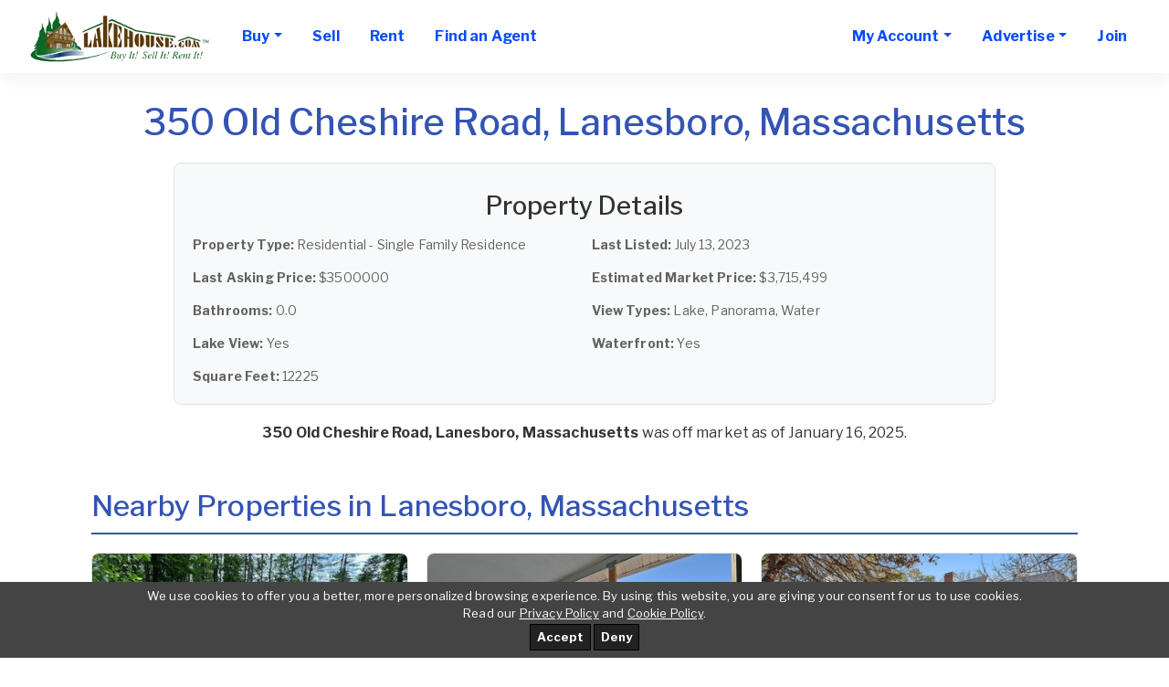

--- FILE ---
content_type: text/html; charset=UTF-8
request_url: https://www.lakehouse.com/350-old-cheshire-road-lanesboro-massachusetts-01237-p3999099.html
body_size: 9487
content:
<!DOCTYPE html>
<html lang="en">
<head>
<link href="https://www.lakehouse.com/350-old-cheshire-road-lanesboro-massachusetts-01237-p3999099.html" rel="canonical" /><script async src="img/lazysizes.min.js"></script>
<meta charset="utf-8">
<meta http-equiv="X-UA-Compatible" content="IE=edge">
<meta name="viewport" content="width=device-width, initial-scale=1">
<title>350 Old Cheshire Road, Lanesboro, Massachusetts - Lake House Property</title>
<meta name="description" content="Property at 350 Old Cheshire Road, Lanesboro, Massachusetts - Lake House Real Estate">
<meta name="keywords" content="350 Old Cheshire Road, Lanesboro, Massachusetts, lake house, lakefront property, real estate">
<meta name="RATING" CONTENT="GENERAL">
<meta name="Language" content="en">
<meta name="Copyright" content="1997-2025 lakehouse.com">
<meta name="Subject" CONTENT=" real estate, real estate advertising, lake homes for sale, sell home, search for homes, homes, houses, real estate for sale, real estate agents, brokers, lake houses for sale, cabin, classifieds, real estate classifieds, advertise home, home builders, developers, realtors, for sale by owner, fsbo, land for sale, lake lots, waterfront condos for sale, buy home, sell my home, real estate links, mls, listing services, advertise, sell a home, sell my home, buying a house on the internet, list a house, advertise a house, selling a house yourself, property for sale, property, agents, multiple listing, classified ads, commercial real estate, by owner, place an ad, home for sale, links, web sites, for sale, land, condos, businesses for sale, database, search, find homes in, advertise my home, lake property, lakefront, lake front, for sale by owners, houses for sale by owner, sell your home yourself, for sale by owner listings, sell real estate, buy real estate, realty, selling a house, buying a house, selling a home, buying a home, property, properties, residential, vacant land, condo, condominium, selling a home without a broker, selling a house on the Internet, advertise a house, houses for sale by owners, sell your home yourself, home sale listings, lakeshore, lake view, lake house, lake home, lakehouse, lake, lakes, on lake, at lake, lakes in">
<meta name="Classification" CONTENT="for sale by owner, real estate, real estate advertising, homes for sale, sell home, search for homes, homes, houses, real estate for sale, real estate agents, brokers, lakefront houses for sale, cabin, classifieds, real estate classifieds, advertise home, home builders, developers, realtors, fsbo, land for sale, lake lots, condos for sale, buy home, sell my home, real estate links, mls, listing services, advertise, sell a home, sell my home, buying a house on the internet, list a house, advertise a house, selling a house yourself, property for sale, property, agents, multiple listing, classified ads, commercial real estate, by owner, place an ad, home for sale, links, web sites, for sale, land, condos, businesses for sale, database, search, find homes in, advertise my home, lake property, lakefront, lake front, for sale by owners, houses for sale by owner, sell your home yourself, for sale by owner listings, sell real estate, buy real estate, realty, selling a house, buying a house, selling a home, buying a home, property, properties, residential, vacant land, condo, condominium, selling a home without a broker, selling a house on the Internet, advertise a house, houses for sale by owners, sell your home yourself, home sale listings, lakeshore, lake view, lake house, lake home, lakehouse, lake, lakes, on lake, at lake, lakes in">

<meta property="og:title" content="350 Old Cheshire Road, Lanesboro, Massachusetts - Lake House Property">
<meta property="og:type" content="website">
<meta property="og:url" content="https://www.lakehouse.com/350-old-cheshire-road-lanesboro-massachusetts-01237-p3999099.html">
<meta property="og:image" content="https://images.lakehouse.com/files/">
<meta property="og:site_name" content="LakeHouse.com connects buyers and sellers of homes and lots on lakes all over the world. Find your Dream Home Today!">
<meta property="og:description" content="Property at 350 Old Cheshire Road, Lanesboro, Massachusetts - Lake House Real Estate">

<link rel="preconnect" href="https://ssl.google-analytics.com">
<link rel="preconnect" href="https://images.lakehouse.com">
<link rel="preload" href="https://fonts.googleapis.com/css?family=Libre+Franklin:100,200,300,400,500,700" as="style">
<link href="https://fonts.googleapis.com/css?family=Libre+Franklin:100,200,300,400,500,700" rel="stylesheet">
<link href="assets5/css/all.min.css" rel="stylesheet">

<link rel="apple-touch-icon" sizes="57x57" href="https://www.lakehouse.com/apple-touch-icon-57x57-precomposed.png">
<link rel="apple-touch-icon" sizes="60x60" href="https://www.lakehouse.com/apple-touch-icon-60x60-precomposed.png">
<link rel="apple-touch-icon" sizes="72x72" href="https://www.lakehouse.com/apple-touch-icon-72x72-precomposed.png">
<link rel="apple-touch-icon" sizes="76x76" href="https://www.lakehouse.com/apple-touch-icon-76x76-precomposed.png">
<link rel="apple-touch-icon" sizes="114x114" href="https://www.lakehouse.com/apple-touch-icon-114x114-precomposed.png">
<link rel="apple-touch-icon" sizes="120x120" href="https://www.lakehouse.com/apple-touch-icon-120x120-precomposed.png">
<link rel="apple-touch-icon" sizes="144x144" href="https://www.lakehouse.com/apple-touch-icon-144x144-precomposed.png">
<link rel="apple-touch-icon" sizes="152x152" href="https://www.lakehouse.com/apple-touch-icon-152x152-precomposed.png">
<link rel="apple-touch-icon" sizes="180x180" href="https://www.lakehouse.com/apple-touch-icon-180x180-precomposed.png">
<link rel="icon" type="image/png" href="https://www.lakehouse.com/favicon-32x32.png" sizes="32x32">
<link rel="icon" type="image/png" href="https://www.lakehouse.com/android-chrome-192x192.png" sizes="192x192">
<link rel="icon" type="image/png" href="https://www.lakehouse.com/favicon-96x96.png" sizes="96x96">
<link rel="icon" type="image/png" href="https://www.lakehouse.com/favicon-16x16.png" sizes="16x16">

<style>
@media only screen and (max-width:767px){
  .navbar-brand img{max-height:60px}
}
body.beachhouse .navbar-brand img, body.golfhomes .navbar-brand img {
    height:57px;
}
.lh-show,.bh-show,.gh-show,body.lakehouse .lh-hide,body.beachhouse .bh-hide,body.golfhomes .gh-hide{display:none !important}
body.lakehouse .lh-show,body.beachhouse .bh-show,body.golfhomes .gh-show{display:inline !important}
</style>


</head>

<body class="lakehouse">
<div id="main">
<nav class="navbar navbar-expand-lg navbar-light" id="menu" style="width:inherit">
<div class="container-fluid" style="background-color:#fff">


<a class="navbar-brand" href="/">
<picture>
  <source type="image/webp" srcset="/assets5/img/logo.webp">
  <source type="image/png" srcset="/assets5/img/logo.png">
  <img src="/assets5/img/logo.png" alt="lakehouse.com logo" width="200" height="60" border=0>
</picture>
</a>




<button class="navbar-toggler" type="button" data-toggle="collapse" data-target="#menu-content"
aria-controls="menu-content" aria-expanded="false" aria-label="Toggle navigation">
<span class="navbar-toggler-icon"></span>
</button>

<div class="collapse navbar-collapse" id="menu-content">

<!-- ________________________ MOBILE _____________________________-->





<ul class="navbar-nav mr-auto dropdown" style="margin-right:0px !important">
<li class="nav-item dropdown">
    <a class="nav-link dropdown-toggle" href="/" role="button" data-toggle="dropdown" 
    aria-haspopup="true" aria-expanded="false">Buy</a>              

<div style="width:100%">


<div class="dropdown-menu" style="width:165px;font-size:16px;padding-top:7px;background-color:#fff">
<a href="/alabama-lake-homes-for-sale-bm2.html" alt="Alabama Lake Homes Sale" class="dropdown-item">Alabama</a>
<a href="/alaska-lake-homes-for-sale-bm11.html" alt="Alaska Lake Homes For Sale" class="dropdown-item">Alaska</a>
<a href="/arizona-lake-homes-for-sale-bm13.html" class="dropdown-item" alt="Arizona Lake Homes For Sale">Arizona</a>
<a href="/arkansas-lake-homes-for-sale-bm12.html" class="dropdown-item" alt="Arkansas Lake Homes For Sale">Arkansas</a>
<a href="/california-lake-homes-for-sale-bm14.html" class="dropdown-item" alt="California Lake Homes For Sale">California</a>
<a href="/colorado-lake-homes-for-sale-bm15.html" class="dropdown-item" alt="Colorado Lake Homes For Sale">Colorado</a>
<a href="/connecticut-lake-homes-for-sale-bm16.html" class="dropdown-item" alt="Connecticut Lake Homes For Sale">Connecticut</a>
<a href="/delaware-lake-homes-for-sale-bm164.html" class="dropdown-item" alt="Delaware Lake Homes For Sale">Delaware</a>
<a href="/florida-lake-homes-for-sale-bm17.html" class="dropdown-item" alt="Florida Lake Homes For Sale">Florida</a>
<a href="/georgia-lake-homes-for-sale-bm18.html" class="dropdown-item" alt="Georgia Lake Homes For Sale">Georgia</a>
<a href="/hawaii-lake-homes-for-sale-bm323.html" class="dropdown-item" alt="Hawaii Lake Homes For Sale">Hawaii</a>
<a href="/idaho-lake-homes-for-sale-bm19.html" class="dropdown-item" alt=" Lake Homes For Sale">Idaho</a>
<a href="/montana-lake-homes-for-sale-bm320.html" class="dropdown-item" alt="Montana Lake Homes For Sale">Montana</a>
</div>

<div class="dropdown-menu" style="padding-top:7px;background-color:#fff;font-size:16px;width:270px;margin-left:162px">
<a href="/illinois-lake-homes-for-sale-bm20.html" class="dropdown-item" alt="Illinois Lake Homes For Sale">Illinois</a>
<a href="/indiana-lake-homes-for-sale-bm21.html" class="dropdown-item" alt="Indiana Lake Homes For Sale">Indiana</a>
<a href="/iowa-lake-homes-for-sale-bm22.html" class="dropdown-item" alt="Iowa Lake Homes For Sale">Iowa</a>
<a href="/kansas-lake-homes-for-sale-bm23.html" class="dropdown-item" alt="Kansas Lake Homes For Sale">Kansas</a>
<a href="/kentucky-lake-homes-for-sale-bm24.html" class="dropdown-item" alt="Kentucky Lake Homes For Sale">Kentucky</a>
<a href="/louisiana-lake-homes-for-sale-bm25.html" class="dropdown-item" alt="Louisiana Lake Homes For Sale">Louisiana</a>
<a href="/maine-lake-homes-for-sale-bm26.html" class="dropdown-item" alt="Maine Lake Homes For Sale">Maine</a>
<a href="/maryland-lake-homes-for-sale-bm28.html" class="dropdown-item" alt="Maryland Lake Homes For Sale">Maryland</a>
<a href="/massachusetts-lake-homes-for-sale-bm27.html" class="dropdown-item" alt="Massachusetts Lake Homes For Sale">Massachusetts</a>
<a href="/michigan-lake-homes-for-sale-bm29.html" class="dropdown-item" alt="Michigan Lake Homes For Sale">Michigan</a>
<a href="/minnesota-lake-homes-for-sale-bm30.html" class="dropdown-item" alt="Minnesota Lake Homes For Sale">Minnesota</a>
<a href="/mississippi-lake-homes-for-sale-bm31.html" class="dropdown-item" alt="Mississippi Lake Homes For Sale">Mississippi</a>
<a href="/missouri-lake-homes-for-sale-bm32.html" class="dropdown-item" alt="Missouri Lake Homes For Sale">Missouri</a> 
</div>
 
<div class="dropdown-menu" style="padding-top:7px;background-color:#fff;font-size:16px;width:270px;margin-left:322px">
<a href="/nebraska-lake-homes-for-sale-bm33.html" class="dropdown-item" alt="Nebraska Lake Homes For Sale">Nebraska</a>
<a href="/nevada-lake-homes-for-sale-bm318.html" class="dropdown-item" alt="Nevada Lake Homes For Sale">Nevada</a>            
<a href="/new-hampshire-lake-homes-for-sale-bm34.html" class="dropdown-item" alt="New Hampshire Lake Homes For Sale">New Hampshire</a>
<a href="/new-jersey-lake-homes-for-sale-bm35.html" class="dropdown-item" alt="New Jersey Lake Homes For Sale">New Jersey</a>
<a href="/new-mexico-lake-homes-for-sale-bm36.html" class="dropdown-item" alt="New Mexico Lake Homes For Sale">New Mexico</a>
<a href="/new-york-lake-homes-for-sale-bm37.html" class="dropdown-item" alt="New York Lake Homes For Sale">New York</a>            
<a href="/north-carolina-lake-homes-for-sale-bm38.html" class="dropdown-item" alt="North Carolina Lake Homes For Sale">North Carolina</a>
<a href="/north-dakota-lake-homes-for-sale-bm321.html" class="dropdown-item" alt="North Dakota Lake Homes For Sale">North Dakota</a>
<a href="/ohio-lake-homes-for-sale-bm39.html" class="dropdown-item" alt="Ohio Lake Homes For Sale">Ohio</a>
<a href="/oklahoma-lake-homes-for-sale-bm40.html" class="dropdown-item" alt="Oklahoma Lake Homes For Sale">Oklahoma</a>
<a href="/oregon-lake-homes-for-sale-bm41.html" class="dropdown-item" alt="Oregon Lake Homes For Sale">Oregon</a>
<a href="/pennsylvania-lake-homes-for-sale-bm42.html" class="dropdown-item" alt="Pennsylvania Lake Homes For Sale">Pennsylvania</a>
<a href="/rhode-island-lake-homes-for-sale-bm322.html" class="dropdown-item" alt="Rhode Island Lake Homes For Sale">Rhode Island </a>
</div>

<div class="dropdown-menu" style="padding-top:7px;background-color:#fff;font-size:16px;width:270px;margin-left:482px">
<a href="/south-carolina-lake-homes-for-sale-bm43.html" class="dropdown-item" alt="South Carolina Lake Homes For Sale">South Carolina</a>
<a href="/south-dakota-lake-homes-for-sale-bm44.html" class="dropdown-item" alt="South Dakota Lake Homes For Sale">South Dakota</a>
<a href="/tennessee-lake-homes-for-sale-bm46.html" class="dropdown-item" alt="Tennessee Lake Homes For Sale">Tennessee</a>
<a href="/texas-lake-homes-for-sale-bm45.html" class="dropdown-item" alt="Texas Lake Homes For Sale">Texas</a>
<a href="/utah-lake-homes-for-sale-bm319.html" class="dropdown-item" alt="Utah Lake Homes For Sale">Utah</a>
<a href="/vermont-lake-homes-for-sale-bm47.html" class="dropdown-item" alt="Vermont Lake Homes For Sale">Vermont</a>
<a href="/virginia-lake-homes-for-sale-bm48.html" class="dropdown-item" alt="Virginia Lake Homes For Sale">Virginia</a>
<a href="/washington-lake-homes-for-sale-bm49.html" class="dropdown-item" alt="Washington Lake Homes For Sale">Washington</a>
<a href="/west-virginia-lake-homes-for-sale-bm51.html" class="dropdown-item" alt="West Virginia Lake Homes For Sale">West Virginia</a>
<a href="/wisconsin-lake-homes-for-sale-bm50.html" class="dropdown-item" alt="Wisconsin Lake Homes For Sale">Wisconsin</a>
<a href="/wyoming-lake-homes-for-sale-bm52.html" class="dropdown-item" alt="Wyoming Lake Homes For Sale">Wyoming</a> 
<hr style="background-color:darkblue;margin:0 2px;height:1px" align="center">
<a href="/#intl" class="dropdown-item" alt="Canada & International Listings" style="margin:-2px 0">Canada & International Listings</a>
<hr style="background-color:darkblue;margin:0 2px;height:1px" align="center">
<a href="/search.php" class="dropdown-item" alt="Advanced Search Options" style="background-color:lightgreen;color:black">ADVANCED SEARCH</a>
</div>





 
</div>

</li>
</ul>

<ul class="navbar-nav mr-auto">             
  <li class="nav-item">
    <a class="nav-link nav-btn" alt="sell lake property" href="/pg.php?pg=priceplans_real_estate">Sell</a>
  </li>

  <li class="nav-item">
    <a class="nav-link nav-btn" alt="find lake front rentals" href="https://www.lakehousevacations.com" target="_blank" rel="noopener">Rent</a>
  </li>
  <li class="nav-item">
    <a class="nav-link nav-btn" alt="find an agent" href="agent_list.php">Find an Agent</a>
  </li>              


</ul>
      
<ul class="navbar-nav">

  <li class="nav-item dropdown">
    <a class="nav-link dropdown-toggle" href="#" role="button" alt="go to my account" data-toggle="dropdown" aria-haspopup="true"
      aria-expanded="false">My Account</a>

              

<div class="dropdown-menu" style="max-width:353px;font-size:16px">

<a href="login.php?site=lakehouse&ref_url=%2Faccount.php" alt="login to my account" class="dropdown-item">Login</a>

 
<a href="account.php?type=0" alt="Manage My Real Estate Ads" class="dropdown-item">Manage My Real Estate Ads</a>
<a href="account.php?type=1" alt="Manage My Rental Ads" class="dropdown-item">Manage My Rental Ads</a>

<a href="account_auto_notify.php#/list" alt="Manage My Search Profile" class="dropdown-item">Manage My Search Profile / Auto Notify</a>
<a href="account_info.php" alt="My Account Info" class="dropdown-item">My Account Info</a>
<a href="modules.php?mod=Favorites" alt="Manage My Favorite Lake Homes" class="dropdown-item">Manage My Favorites</a>
<a href="reg.php" alt="Change My Email Address or Password" class="dropdown-item">Change My Email Address or Password</a>

</div>

  </li>

  <li class="nav-item dropdown">
    <a class="nav-link dropdown-toggle" href="#" role="button" data-toggle="dropdown" aria-haspopup="true"
    aria-expanded="false">
      Advertise</a>
    <div class="dropdown-menu" style="max-width:187px;font-size:16px">
<a href="pg.php?pg=priceplans_real_estate" alt="sell real estate" class="dropdown-item">Lake Real Estate</a>


<a href="https://www.lakehousevacations.com/pg.php?pg=priceplans" alt="lake vacation rentals" class="dropdown-item" target="_blank" rel="noopener">Lake Rentals</a>

    </div>
  </li>

  <li class="nav-item"><a class="nav-link nav-btn" alt="join lake house" href="reg.php?site=lakehouse&Submit=Join">Join</a></li>

</ul>
<style>
@media(max-width:1445px){
#nav-banner{display:none}
}
</style>
<ul class="navbar-nav ml-auto" id="nav-banner">
<li class="nav-item"><div id="banner_div"><ins data-revive-zoneid="2" data-revive-id="7793bfa9f26716ac5de9ba0227bf205e"></ins><script async src="//www.lakehouse.com/adserver/www/delivery/asyncjs.php"></script></div></li>
</ul>

    </div>
  </div>
</nav><div style="text-align: center; margin-top: 30px;"><h1 style="color: #3454B4; margin-bottom: 20px;">350 Old Cheshire Road, Lanesboro, Massachusetts</h1><div style="background: #f8f9fa; border: 1px solid #dee2e6; border-radius: 8px; padding: 20px; margin: 20px auto; max-width: 900px; text-align: left;"><h3 style="color: #333; margin-bottom: 15px; text-align: center;">Property Details</h3><div style="display: grid; grid-template-columns: repeat(auto-fit, minmax(280px, 1fr)); gap: 15px; font-size: 14px;"><div><strong>Property Type:</strong> Residential - Single Family Residence</div><div><strong>Last Listed:</strong> July 13, 2023</div><div><strong>Last Asking Price:</strong> $3500000</div><div><strong>Estimated Market Price:</strong> $3,715,499</div><div><strong>Bathrooms:</strong> 0.0</div><div><strong>View Types:</strong> Lake, Panorama, Water</div><div><strong>Lake View:</strong> Yes</div><div><strong>Waterfront:</strong> Yes</div><div><strong>Square Feet:</strong> 12225</div></div></div><p style="color: #333; margin-bottom: 20px;"><strong>350 Old Cheshire Road, Lanesboro, Massachusetts</strong> was off market as of January 16, 2025.</p><p style="color: #666; margin-bottom: 20px; line-height: 1.6; max-width: 600px; margin-left: auto; margin-right: auto;"></p></div><div class="nearby-homes" style="margin-top: 50px; padding-left: 20px; padding-right: 20px;">
    <h2 style="color: #3454B4; border-bottom: 2px solid #3454B4; padding-bottom: 10px; margin-bottom: 20px;">
        Nearby Properties in Lanesboro, Massachusetts
    </h2>
    
    <div style="display: grid; grid-template-columns: repeat(auto-fill, minmax(280px, 1fr)); gap: 15px; margin-top: 20px;">
        
        <div style="border: 1px solid #ddd; border-radius: 8px; overflow: hidden; background-color: white; transition: transform 0.2s;">
            <a href="0-glendale-rd-stockbridge-massachusetts-01262-p7143634.html" style="color: inherit; text-decoration: none;">
                <div style="width: 100%; height: 180px; background-color: #f0f0f0;">
                    
                    <img src="https://images.lakehouse.com/files/medium/485/660/gal_3yd-BCBORMA-248566_0.jpg" style="width: 100%; height: 100%; object-fit: cover;" alt="Property Image">
                    
                     
                </div>
            </a>
            
            <div style="padding: 12px;">
                <div style="font-size: 16px; font-weight: bold; color: #333; margin-bottom: 8px; line-height: 1.3;">
                    <a href="0-glendale-rd-stockbridge-massachusetts-01262-p7143634.html" style="color: inherit; text-decoration: none;">25 ACRES - TWO BUILDING LOTS - STOCKBRIDGEBeautiful 25 Acres in</a>
                </div>
                
                <div style="color: #666; margin-bottom: 8px; font-size: 13px;">
                    Stockbridge, Massachusetts
                </div>
                
                <div style="font-size: 18px; font-weight: bold; color: #3454B4; margin-bottom: 8px;">
                    $295,000
                </div>
                
                
            </div>
        </div>
        
        <div style="border: 1px solid #ddd; border-radius: 8px; overflow: hidden; background-color: white; transition: transform 0.2s;">
            <a href="580-south-main-st-lanesborough-massachusetts-01237-p7138972.html" style="color: inherit; text-decoration: none;">
                <div style="width: 100%; height: 180px; background-color: #f0f0f0;">
                    
                    <img src="https://images.lakehouse.com/files/medium/485/620/gal_3yd-BCBORMA-248562_0.jpg" style="width: 100%; height: 100%; object-fit: cover;" alt="Property Image">
                    
                     
                </div>
            </a>
            
            <div style="padding: 12px;">
                <div style="font-size: 16px; font-weight: bold; color: #333; margin-bottom: 8px; line-height: 1.3;">
                    <a href="580-south-main-st-lanesborough-massachusetts-01237-p7138972.html" style="color: inherit; text-decoration: none;">Brandon White brandon  COHEN &amp; WHITE</a>
                </div>
                
                <div style="color: #666; margin-bottom: 8px; font-size: 13px;">
                    Lanesborough, Massachusetts
                </div>
                
                <div style="font-size: 18px; font-weight: bold; color: #3454B4; margin-bottom: 8px;">
                    $249,500
                </div>
                
                
            </div>
        </div>
        
        <div style="border: 1px solid #ddd; border-radius: 8px; overflow: hidden; background-color: white; transition: transform 0.2s;">
            <a href="22-pilgrim-lake-terrace-orleans-massachusetts-02653-p7135113.html" style="color: inherit; text-decoration: none;">
                <div style="width: 100%; height: 180px; background-color: #f0f0f0;">
                    
                    <img src="https://images.lakehouse.com/files/medium/001/470/gal_3yd-CCIAORMA-22600147_0.jpg" style="width: 100%; height: 100%; object-fit: cover;" alt="Property Image">
                    
                     
                </div>
            </a>
            
            <div style="padding: 12px;">
                <div style="font-size: 16px; font-weight: bold; color: #333; margin-bottom: 8px; line-height: 1.3;">
                    <a href="22-pilgrim-lake-terrace-orleans-massachusetts-02653-p7135113.html" style="color: inherit; text-decoration: none;">This classic cape in the sought-after Pilgrim Lake Terrace</a>
                </div>
                
                <div style="color: #666; margin-bottom: 8px; font-size: 13px;">
                    Orleans, Massachusetts
                </div>
                
                <div style="font-size: 18px; font-weight: bold; color: #3454B4; margin-bottom: 8px;">
                    $1,100,000
                </div>
                
                
            </div>
        </div>
        
        <div style="border: 1px solid #ddd; border-radius: 8px; overflow: hidden; background-color: white; transition: transform 0.2s;">
            <a href="82-oak-street-teaticket-massachusetts-02536-p7129578.html" style="color: inherit; text-decoration: none;">
                <div style="width: 100%; height: 180px; background-color: #f0f0f0;">
                    
                    <img src="https://images.lakehouse.com/files/medium/001/430/gal_3yd-CCIAORMA-22600143_0.jpg" style="width: 100%; height: 100%; object-fit: cover;" alt="Property Image">
                    
                     
                </div>
            </a>
            
            <div style="padding: 12px;">
                <div style="font-size: 16px; font-weight: bold; color: #333; margin-bottom: 8px; line-height: 1.3;">
                    <a href="82-oak-street-teaticket-massachusetts-02536-p7129578.html" style="color: inherit; text-decoration: none;">Calling all contractors and investors! Incredible opportunity in</a>
                </div>
                
                <div style="color: #666; margin-bottom: 8px; font-size: 13px;">
                    Teaticket, Massachusetts
                </div>
                
                <div style="font-size: 18px; font-weight: bold; color: #3454B4; margin-bottom: 8px;">
                    $379,000
                </div>
                
                
            </div>
        </div>
        
        <div style="border: 1px solid #ddd; border-radius: 8px; overflow: hidden; background-color: white; transition: transform 0.2s;">
            <a href="15-reid-avenue-west-yarmouth-massachusetts-02673-p7127629.html" style="color: inherit; text-decoration: none;">
                <div style="width: 100%; height: 180px; background-color: #f0f0f0;">
                    
                    <img src="https://images.lakehouse.com/files/medium/001/290/gal_3yd-CCIAORMA-22600129_0.jpg" style="width: 100%; height: 100%; object-fit: cover;" alt="Property Image">
                    
                     
                </div>
            </a>
            
            <div style="padding: 12px;">
                <div style="font-size: 16px; font-weight: bold; color: #333; margin-bottom: 8px; line-height: 1.3;">
                    <a href="15-reid-avenue-west-yarmouth-massachusetts-02673-p7127629.html" style="color: inherit; text-decoration: none;">Charming and newly renovated single family home located at 15</a>
                </div>
                
                <div style="color: #666; margin-bottom: 8px; font-size: 13px;">
                    West Yarmouth, Massachusetts
                </div>
                
                <div style="font-size: 18px; font-weight: bold; color: #3454B4; margin-bottom: 8px;">
                    $539,900
                </div>
                
                
            </div>
        </div>
        
        <div style="border: 1px solid #ddd; border-radius: 8px; overflow: hidden; background-color: white; transition: transform 0.2s;">
            <a href="279-seacoast-shores-boulevard-east-falmouth-massachusetts-02536-p7127628.html" style="color: inherit; text-decoration: none;">
                <div style="width: 100%; height: 180px; background-color: #f0f0f0;">
                    
                    <img src="https://images.lakehouse.com/files/medium/001/270/gal_3yd-CCIAORMA-22600127_0.jpg" style="width: 100%; height: 100%; object-fit: cover;" alt="Property Image">
                    
                     
                </div>
            </a>
            
            <div style="padding: 12px;">
                <div style="font-size: 16px; font-weight: bold; color: #333; margin-bottom: 8px; line-height: 1.3;">
                    <a href="279-seacoast-shores-boulevard-east-falmouth-massachusetts-02536-p7127628.html" style="color: inherit; text-decoration: none;">Unlock the potential of seaside living with this 3-bedroom home</a>
                </div>
                
                <div style="color: #666; margin-bottom: 8px; font-size: 13px;">
                    East Falmouth, Massachusetts
                </div>
                
                <div style="font-size: 18px; font-weight: bold; color: #3454B4; margin-bottom: 8px;">
                    $490,000
                </div>
                
                
            </div>
        </div>
        
    </div>
</div>

<style>
/* Desktop styles - override the inline styles for larger screens */
@media (min-width: 768px) {
    .nearby-homes {
        padding-left: 100px !important;
        padding-right: 100px !important;
    }
    
    .nearby-homes > div {
        grid-template-columns: repeat(auto-fill, minmax(300px, 1fr)) !important;
        gap: 20px !important;
    }
    
    .nearby-homes .property-card > div:first-child {
        height: 200px !important;
    }
    
    .nearby-homes .property-card > div:last-child {
        padding: 15px !important;
    }
    
    .nearby-homes .property-title {
        font-size: 18px !important;
        margin-bottom: 10px !important;
    }
    
    .nearby-homes .property-location {
        font-size: 14px !important;
        margin-bottom: 10px !important;
    }
    
    .nearby-homes .property-price {
        font-size: 20px !important;
        margin-bottom: 10px !important;
    }
    
    .nearby-homes .property-amenities {
        margin-top: 10px !important;
    }
    
    .nearby-homes .amenity-tag {
        padding: 4px 8px !important;
        margin: 2px !important;
        font-size: 12px !important;
        border-radius: 4px !important;
    }
}
</style> <div style="margin:15px;font-size:18px;padding-left:10px;padding-right:10px;margin-bottom:20px;text-align:center">Contact one of our <a href="/agent_list.php"><b>Real Estate Specialists</b></a> in the area you are searching, for the latest mortgage rates, home prices and to help you SELL your lake house or to BUY one. We make it convenient and easy to find thousands of lakefront, lake view, lake access, lake homes for sale, lake cabins, cottages, lake lots, retirement homes, second homes, weekend homes, vacation getaways, home sites, acreage, land, riverfront, canal front, timeshares, lakeside condos, town homes and more in one place.</div>
<style>
.columnboxSponser {
  margin-bottom: 5px;
  padding-left: 4px;
  padding-right: 4px;
  text-align: center;
}
</style>

<div id="spotlight_div" style="display:none">

<div class="fm_title fm_title_text">
  <h2 style="color:#011480;font-size:18px;margin-top:5px;margin-bottom:0px;padding:5px">Real Estate Specialist</h2>
</div>
<div class="fm_items">
  <div class="columnboxSponser"><br>
<div align="center"><img src="https://images.lakehouse.com/files/medium/438/527/438527.png" border="0" alt="Susan Loux with Loux & Hayden Realty in MI advertising on LakeHouse.com" style="max-height:200px;max-width:200px"><br>
<span>
<i>Always Professional - Serving Cass County and Beyond</i><br>
<b>Susan Loux<br>
Loux & Hayden Realty</b><br>
125 S. Broadway<br>
Cassopolis, MI  49031<br>
+1 269-445-2633<br>
</span>
<a href="list.php?uid=79110" alt="view lake listings" target="_top" class="links16">View Listings</a><br>
<a href="tpl/partial/contact_agent.htm" id="sid438527" class="agent_inline links16" style="white-space:nowrap">Contact Agent</a><br>
<hr>
</div>
  </div>
</div>

</div>

<script>
document.addEventListener("DOMContentLoaded", function(){
  var w = screen.width-10, h = 430;

  if(w>400) w=400;
  $(".agent_inline").colorbox({
    iframe:true,
    innerWidth:w,
    innerHeight:h
  });  
});
</script>




<div id="openad_div" style="display:none">
  <div align="center" style="padding:10px 0">
  <ins data-revive-zoneid="56" data-revive-id="7793bfa9f26716ac5de9ba0227bf205e"></ins><script async src="//www.lakehouse.com/adserver/www/delivery/asyncjs.php"></script>
  </div>
</div>


    <div class="clearfix"></div>

    <button class="btn btn-primary btn-circle" id="to-top"><i class="fa fa-angle-up"></i></button>
    
<style>
#footer-links{padding:0.5rem 0}
@media only screen and (max-width:768px){
  #footer-links{display:block !important}
  #footer-links a{margin-left:1rem}
  #footer-last div{margin-left:1rem;float:left}
}
#footer-logos-c{padding:1rem 1.5rem 2rem}
.owl-carousel .item img {
   display: block;
   height: auto
}
@media only screen and (max-width:480px){
  #footer-links a{display:block}
  #footer-logos-c{margin-left:3rem}
  #footer-last div{margin-left:0;float:none}
  #footer-last{text-align:center}
  #fus{margin-top:1rem}
  .btn#to-top{right:10px}
}
</style>


<footer id="footer">
  <div class="container-fluid container-1000" >
    <div align="center" id="footer-links" class="footer-credits d-md-flex justify-content-md-between align-items-center" style="margin-bottom:10px;line-height:36px;font-size:20px">
       <a href="https://www.lakehouse.com" class="lh-show" alt="Buy Lake Real Estate">&nbsp;&nbsp;Buy&nbsp;&nbsp;</a>
       <a href="https://www.lakehousevacations.com" class="lh-show" alt="Rent a Lake House" target="_blank" rel="noopener">
        &nbsp;&nbsp;Rent&nbsp;&nbsp;</a>
       <a href="https://www.beachhouse.com/real-estate-for-sale" class="bh-show" alt="Buy Beach Real Estate">Buy</a>
       <a href="https://www.beachhouse.com/vacation-rentals" class="bh-show" alt="Rent a Beach House" target="_blank" rel="noopener">Rent</a>
       <a href="pg.php?pg=priceplans_real_estate" alt="Sell Lake Property">Advertise</a>
       <!--a href="/pg.php?pg=new" class="lh-show">Latest Ads</a>
       <a href="/search.php?s_res=OR&f_title=open%20house&f_descr=open%20house" class="lh-show">Open Houses</a>
       <a href="/modules.php?mod=Recommend_Us">Tell a Friend</a-->
       <a href="/pg.php?pg=customer_feedback#testimonials">Testimonials</a>
       <a href="/pg.php?pg=faq" class="bh-hide">&nbsp;&nbsp;Help&nbsp;&nbsp;</a>
       <a href="https://www.beachhouse.com/faq.php" class="bh-show">Help/FAQ</a>
       <a href="/feedback.php">Contact Us</a>
    </div>




<div style="text-align:center;padding-top:23px;border-top: 1px solid;border-top-color:#cacdcf">
Our Brands
</div>

<div class="row" id="footer-logos-c">
<div class="col-sm-12">
<div class="owl-carousel">
<div class="item">
<a href="pg.php?pg=dream_home_network"  title="DreamHomeNetwork.com"  rel="noopener"><img src="/logos/dhnlogo175.jpg" alt="DreamHomeNetwork.com" title="DreamHomeNetwork.com" width="175" height="51" border="0"></a>
</div>
<div class="item">
<a href="pg.php?pg=dream_home_network"  title="BarrierFreeHome.com" rel="noopener"><img src="/logos/barrrierfree2.jpg" alt="BarrierFreeHome.com" title="BarrierFreeHome.com" width="175" height="51" border="0"></a>  
</div>
<div class="item">
<a href="pg.php?pg=dream_home_network" alt="lake house vacation rentals" title="LakeHouseVacations.com"  rel="noopener"><img src="/logos/lakehouseVacations175.jpg" alt="LakeHouse.com" width="175" height="51" border="0" title="LakeHouseVacations.com"></a>
</div>
<div class="item">
<a href="pg.php?pg=dream_home_network"  title="GolfHomes.com"  rel="noopener"><img src="/logos/golfhomes175.jpg" alt="GolfHomes.com" title="GolfHomes.com" width="175" height="51" border="0"></a>
</div>
<div class="item">
<a href="pg.php?pg=dream_home_network" title="BeachHouse.com" rel="noopener"><img src="/logos/Beachhouse_logoMed_RGB175.jpg" alt="BeachHouse.com" title="BeachHouse.com" width="175" height="51" border="0"></a>
</div>
<div class="item">
<a href="pg.php?pg=dream_home_network" alt="lake homes for sale" title="LakeHouse.com"  rel="noopener"><img src="/logos/lakehouse175.jpg" alt="LakeHouse.com" title="LakeHouse.com" width="175" height="51" border="0"></a>
</div>

</div>
</div>
</div>
      
<div align="center" id="footer-last" class="footer-credits d-md-flex justify-content-md-between align-items-center" style="width:100%;margin-bottom:14px">
<div style="min-width:266px">Last Updated on <span id="last-modified-date"></span></div>
<div style="min-width:270px">© &nbsp; 1997-2025 <span style="text-transform:capitalize">lakehouse</span>.com</div>
<div style="min-width:119px"><a href="pg.php?pg=terms" alt="terms of use">Terms of Use</a></div>
</div>

<div class="clearfix"></div>

<style>
.fa.fa-twitter{
	font-family:sans-serif;
}
.fa.fa-twitter::before{
	content:"𝕏";
	font-size:1.2em;
}
</style>

<div style="width:100%;min-width:203px;display:inherit;padding-bottom:30px" id="fus" align="center" >
<span class="footer-social mb-4 lh-show">
<a href="https://twitter.com/LakeHousedotcom" alt="lakehouse twitter" style="font-size:28px;padding-right:10px" target="_blank" rel="noopener">
<span class="fa fa-twitter"></span></a> 
<a href="https://www.facebook.com/LakehouseCom" alt="lakehouse facebook" style="font-size:28px;padding-right:10px" target="_blank" rel="noopener">
<span class="fa fa-facebook"></span></a>
<a href="https://www.instagram.com/lakehousecom/" alt="lakehouse instagram" style="font-size:28px;padding-right:10px" target="_blank" rel="noopener">
<span class="fa fa-instagram"></span></a>
<a href="https://www.pinterest.com/lakehousecom/" alt="lakehouse pinterest" style="font-size:28px;padding-right:10px" target="_blank" rel="noopener">
<span class="fa fa-pinterest"></span></a></span>

<span class="footer-social mb-4 bh-show">
<a href="https://twitter.com/beachhousecom" alt="beachhouse twitter"  style="font-size:28px;padding-right:10px" target="_blank" rel="noopener">
<span class="fa fa-twitter"></span></a> 
<a href="https://www.facebook.com/BeachHouseCom/" alt="beachhouse facebook" style="font-size:28px;padding-right:10px" target="_blank" rel="noopener">
<span class="fa fa-facebook"></span></a>
<a href="https://www.instagram.com/beachhousecom/" alt="beachhouse instagram" style="font-size:28px;padding-right:10px" target="_blank" rel="noopener">
<span class="fa fa-instagram"></span></a>
<a href="https://www.pinterest.com/beachhousecom/" alt="beachhouse pinterest" style="font-size:28px;padding-right:10px" target="_blank" rel="noopener">
<span class="fa fa-pinterest"></span></a></span>

</div>

</div>
</footer>
</div>

<style>
.cookies-msg {
  background: #444;
  color: #fff;
  padding: 6px 20px;
  font-size: 13px;
  text-align: center;
  position: fixed;

  bottom: 0;


  width: 100%;
  z-index: 1000;
}

.cookies-msg a, .cookies-msg a:hover, .cookies-msg a:visited{
  color: #fff;
  text-decoration: underline;
}

.cookies-msg button {
  text-decoration: none;
  background: #222;
  color: #fff;
  border: 1px solid #000;
  cursor: pointer;
  padding: 4px 7px;
  margin: 2px 0;
  font-size: 13px;
  font-weight: 700;
  transition: background 0.07s, color 0.07s, border-color 0.07s;
}

.cookies-msg button:hover {
  background: #fff;
  color: #222;
}

.hidden {
  display: none;
}
</style>

<div class="cookies-msg hidden">
We use cookies to offer you a better, more personalized browsing experience.
By using this website, you are giving your consent for us to use cookies.
<div>Read our <a href="pg.php?pg=privacy" target="_blank">Privacy Policy</a> and <a href="pg.php?pg=privacy#cookie-policy" target="_blank">Cookie Policy</a>.
</div>
<button>Accept</button> <button>Deny</button>
</div>

<script>

(function () {

  var getCookie = function (name) {
    var value = " " + document.cookie, parts = value.split(" " + name + "=");
    return parts.length < 2 ? undefined : parts.pop().split(";").shift();
  };

  var setCookie = function (name, value, expiryHours, domain, path, secure) {
    var exdate = new Date();
    exdate.setHours(exdate.getHours() + (typeof expiryHours !== "number" ? 365*24 : expiryHours));
    document.cookie = name + "=" + value + ";expires=" + exdate.toUTCString() + ";path=" +
      (path || "/") + (domain ? ";domain=" + domain : "") + (secure ? ";secure" : "");
  };

  var $msg = document.querySelector(".cookies-msg"), cookieName = "cookiesMsg";

  if(getCookie(cookieName)) return;
  
  $msg.classList.remove("hidden");
  
  $msg.querySelector("button").addEventListener("click", function(){
    setCookie(cookieName, "1");
    $msg.remove();
  });

  $msg.querySelectorAll("button")[1].addEventListener("click", function(){
    setCookie(cookieName, "0", 1);
    $msg.remove();
  });

})();

</script>


<div style="position:fixed;bottom:14px;left:18px">





</div>    

<script src="assets5/lib/all.js"></script>


<script>
$(function(){
var b = $('#openad_div');
if(b.length>0){
  var b1 = $('#openad_wrap');
  if(b1.length>0){
    var img = b1.html(b.html()).find('img');
    if(img.length>0){
      img.addClass('img-fluid');
      $('.spons_ad').show();
    }
    else if(b1.find('ins')) $('.spons_ad').show();
  }
  b.html('');
}
});
</script>





<!-- Google Analytics -->
<script>
var _gaq = _gaq || [];
_gaq.push(['_setAccount', 'UA-1373425-1']);
_gaq.push(['_trackPageview']);
(function () {
var ga = document.createElement('script');
ga.type = 'text/javascript';
ga.async = true;
ga.src = ('https:' == document.location.protocol ? 'https://ssl' : 'https://www') + '.google-analytics.com/ga.js';
var s = document.getElementsByTagName('script')[0];
s.parentNode.insertBefore(ga, s);
})();
</script>
<!-- /Google Analytics -->
<!-- Google tag (gtag.js) -->
<script async src="https://www.googletagmanager.com/gtag/js?id=G-SHEPT7EXJX"></script>
<script>
window.dataLayer = window.dataLayer || [];
function gtag(){dataLayer.push(arguments);}
gtag('js', new Date());
gtag('config', 'G-SHEPT7EXJX');
</script>

<!-- ClickY Tracking -->
<script async data-id="101489060" src="//static.getclicky.com/js"></script>

<!-- Mouseflow Tracking -->
<script type="text/javascript">
  window._mfq = window._mfq || [];
  (function() {
    var mf = document.createElement("script");
    mf.type = "text/javascript"; mf.defer = true;
    mf.src = "//cdn.mouseflow.com/projects/c39c4534-c18d-4b49-bc76-3903278d5e95.js";
    document.getElementsByTagName("head")[0].appendChild(mf);
  })();
</script>


<!-- Clarity (Bing) tracking code for lakehouse.com/ -->
<script>(function(c,l,a,r,i,t,y){c[a]=c[a]||function(){(c[a].q=c[a].q||[]).push(arguments)};t=l.createElement(r);t.async=1;t.src="https://www.clarity.ms/tag/"+i;y=l.getElementsByTagName(r)[0];y.parentNode.insertBefore(t,y);})(window, document, "clarity", "script", "56tefu9w93");</script>
<!-- Clarity tracking code for lakehouse.com/ -->
</body>
</html>
